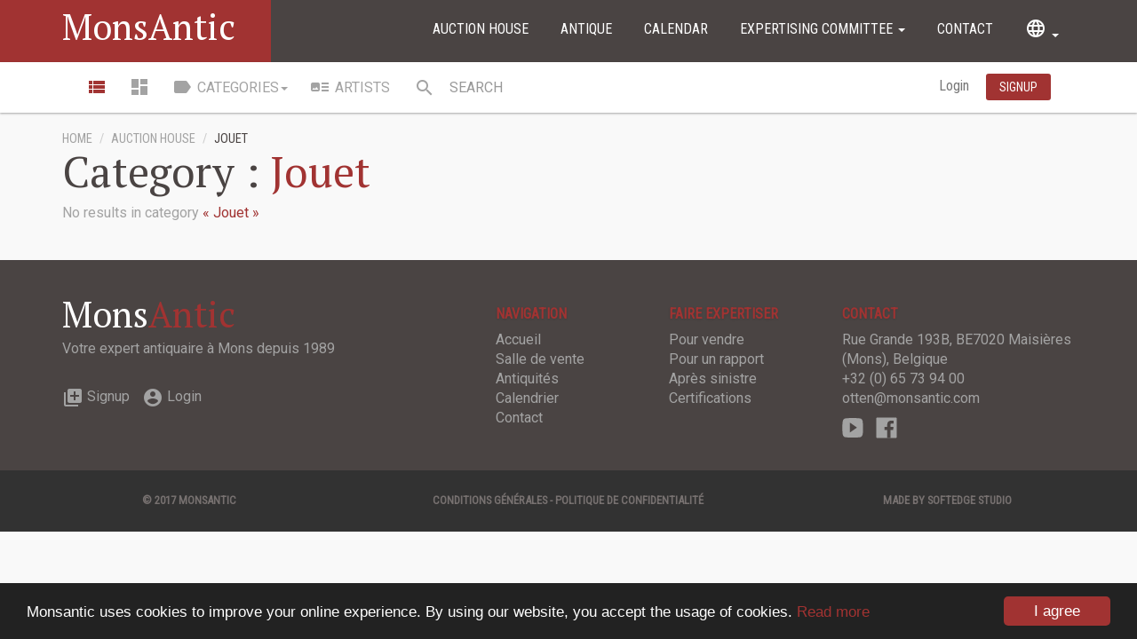

--- FILE ---
content_type: text/html; charset=UTF-8
request_url: https://www.monsantic.com/en/auctions/jouet
body_size: 5986
content:
<!DOCTYPE html>
<html lang="en" class="guest">
	<head>
	<meta charset="UTF-8">
	<meta name="viewport" content="width=device-width, initial-scale=1">
	<meta name="csrf-param" content="_ma_csrf">
<meta name="csrf-token" content="waHfVIsI6_YWcg7jw1Ca7Viv_0XW49sG7-QBH5I2aTLywOswwnmfuERDT6eaE9mPPtuaI4mw9l7eh09nv0UfSg==">
	<title>Auction House - Jouet</title>
	<meta name="msapplication-TileImage" content="/img/favicon/mstile-144x144.png">
<meta name="msapplication-TileColor" content="#2b5797">
<meta name="theme-color" content="#2b5797">
<link type="image/png" href="/img/favicon/favicon-16x16.png" rel="icon" sizes="16x16">
<link type="image/png" href="/img/favicon/favicon-32x32.png" rel="icon" sizes="32x32">
<link type="image/png" href="/img/favicon/favicon-96x96.png" rel="icon" sizes="96x96">
<link type="image/png" href="/img/favicon/favicon-194x194.png" rel="icon" sizes="194x194">
<link type="image/png" href="/img/favicon/android-chrome-192x192.png" rel="icon" sizes="192x192">
<link href="/img/favicon/manifest.json" rel="manifest">
<link type="image/png" href="/img/favicon/apple-touch-icon-57x57.png" rel="apple-touch-icon" sizes="57x57">
<link type="image/png" href="/img/favicon/apple-touch-icon-60x60.png" rel="apple-touch-icon" sizes="60x60">
<link type="image/png" href="/img/favicon/apple-touch-icon-72x72.png" rel="apple-touch-icon" sizes="72x72">
<link type="image/png" href="/img/favicon/apple-touch-icon-76x76.png" rel="apple-touch-icon" sizes="76x76">
<link type="image/png" href="/img/favicon/apple-touch-icon-114x114.png" rel="apple-touch-icon" sizes="114x114">
<link type="image/png" href="/img/favicon/apple-touch-icon-120x120.png" rel="apple-touch-icon" sizes="120x120">
<link type="image/png" href="/img/favicon/apple-touch-icon-144x144.png" rel="apple-touch-icon" sizes="144x144">
<link type="image/png" href="/img/favicon/apple-touch-icon-152x152.png" rel="apple-touch-icon" sizes="152x152">
<link type="image/png" href="/img/favicon/apple-touch-icon-180x180.png" rel="apple-touch-icon" sizes="180x180">
<link href="/assets/738ed8c3/css/bootstrap.min.css?v=1726133172" rel="stylesheet">
<link href="https://fonts.googleapis.com/css?family=PT+Serif" rel="stylesheet">
<link href="https://fonts.googleapis.com/css?family=Roboto" rel="stylesheet">
<link href="https://fonts.googleapis.com/css?family=Roboto+Condensed" rel="stylesheet">
<link href="https://fonts.googleapis.com/css?family=Roboto+Mono" rel="stylesheet">
<link href="https://fonts.googleapis.com/icon?family=Material+Icons" rel="stylesheet">
<link href="/css/styles.css?v=1725809144" rel="stylesheet">
<link href="/assets/a6479496/css/Flexbox.css?v=1726149578" rel="stylesheet">
<link href="/assets/a6479496/css/Footer.css?v=1726149578" rel="stylesheet">
<link href="/assets/a6479496/css/Navigation-Clean.css?v=1726149578" rel="stylesheet">
<link href="/assets/a6479496/css/Navigation-Filters.css?v=1726149578" rel="stylesheet">
<link href="/assets/a6479496/css/Overlay-block.css?v=1726149578" rel="stylesheet">
<link href="/assets/a6479496/css/Spacing.css?v=1726149578" rel="stylesheet">

	
			
<script>
    (function(i,s,o,g,r,a,m){i['GoogleAnalyticsObject']=r;i[r]=i[r]||function(){
        (i[r].q=i[r].q||[]).push(arguments)},i[r].l=1*new Date();a=s.createElement(o),
        m=s.getElementsByTagName(o)[0];a.async=1;a.src=g;m.parentNode.insertBefore(a,m)
    })(window,document,'script','//www.google-analytics.com/analytics.js','ga');

    ga('create', 'UA-101555302-1', "auto");
    ga('send', 'pageview');
    ga('set', 'anonymizeIp', true);
</script>
	
</head>	<body >
				<header>
			<nav id="navbar-top" class="navbar-default navbar-color navbar"><div class="container semi-fluid"><div class="navbar-header"><button type="button" class="navbar-toggle" data-toggle="collapse" data-target="#navbar-top-collapse"><span class="sr-only">Toggle navigation</span>
<span class="icon-bar"></span>
<span class="icon-bar"></span>
<span class="icon-bar"></span></button><a class="navbar-brand" href="/">MonsAntic</a></div><div id="navbar-top-collapse" class="collapse navbar-collapse">			<ul id="w0" class="navbar-nav navbar-right nav"><li><a href="/en/auctions">Auction House</a></li>
<li><a href="/en/antique">Antique</a></li>
<li><a href="/en/calendar">Calendar</a></li>
<li class="dropdown"><a class="dropdown-toggle" href="#" data-toggle="dropdown">Expertising committee <span class="caret"></span></a><ul id="w1" class="dropdown-comite dropdown-menu"><li><a href="/en/experts-committee/sales" tabindex="-1">En vue d&#039;une vente</a></li>
<li><a href="/en/experts-committee/reports" tabindex="-1">En vue d&#039;un rapport</a></li>
<li><a href="/en/experts-committee/insurances" tabindex="-1">Après sinistre, assurances</a></li>
<li><a href="/en/experts-committee/certifications" tabindex="-1">Pour un certificat</a></li></ul></li>
<li><a href="/en/contact">Contact</a></li>
<li class="dropdown"><a class="dropdown-toggle" href="/en/auctions/#" data-toggle="dropdown"><i class="material-icons">language</i> <span class="caret"></span></a><ul id="w2" class="dropdown-menu"><li><a href="/fr/salle-de-vente/jouet" tabindex="-1">FR</a></li>
<li><a href="/en/auctions/jouet" tabindex="-1">EN</a></li></ul></li></ul>			</div></div></nav>			<nav id="navbar-bottom" class="navbar navbar-default subnav">
    <div class="container">
        <div class="navbar-header">
            <button type="button" class="navbar-toggle collapsed" data-toggle="collapse" data-target="#navcol-2"><span class="sr-only">Toggle navigation</span>
                <span class="icon-bar"></span><span class="icon-bar"></span><span class="icon-bar"></span>
            </button>
        </div>
        <div id="navcol-2" class="collapse navbar-collapse">
                            <ul class="nav navbar-nav">
                                            <li role="presentation" class="active">
                            <a href="/en/auctions/jouet?display=medium"><i class="material-icons md-18">view_list</i></a>
                        </li>
                        <li role="presentation" class="">
                            <a href="/en/auctions/jouet?display=masonry"><i class="material-icons md-18">dashboard</i></a>
                        </li>
                                                                <li class="dropdown">
                            <a class="dropdown-toggle" data-toggle="dropdown" aria-expanded="false" href="#">
                                <i class="material-icons md-18">label</i>Categories<span class="caret"></span></a>
                            <ul class="dropdown-menu" role="menu">
                                <li class="">
                                    <a href="/en/auctions">All</a>
                                </li>
                                <li role="separator" class="divider"></li>
                                                                    <li class="">
                                        <a href="/en/auctions/africain">Africain</a>
                                    </li>
                                                                    <li class="">
                                        <a href="/en/auctions/argenterie">Argenterie</a>
                                    </li>
                                                                    <li class="">
                                        <a href="/en/auctions/armes">Armes</a>
                                    </li>
                                                                    <li class="">
                                        <a href="/en/auctions/bijoux">Bijoux</a>
                                    </li>
                                                                    <li class="">
                                        <a href="/en/auctions/objets">Objets</a>
                                    </li>
                                                                    <li class="">
                                        <a href="/en/auctions/bd">BD</a>
                                    </li>
                                                                    <li class="">
                                        <a href="/en/auctions/ceramique">Céramique</a>
                                    </li>
                                                                    <li class="">
                                        <a href="/en/auctions/doll">Doll</a>
                                    </li>
                                                                    <li class="">
                                        <a href="/en/auctions/estampe">Estampe</a>
                                    </li>
                                                                    <li class="">
                                        <a href="/en/auctions/horlogerie">Horlogerie</a>
                                    </li>
                                                                    <li class="active">
                                        <a href="/en/auctions/jouet">Jouet</a>
                                    </li>
                                                                    <li class="">
                                        <a href="/en/auctions/livre">Livre</a>
                                    </li>
                                                                    <li class="">
                                        <a href="/en/auctions/luminaire">Luminaire</a>
                                    </li>
                                                                    <li class="">
                                        <a href="/en/auctions/meubles">Meubles</a>
                                    </li>
                                                                    <li class="">
                                        <a href="/en/auctions/musique">Musique</a>
                                    </li>
                                                                    <li class="">
                                        <a href="/en/auctions/scientifique">Scientifique</a>
                                    </li>
                                                                    <li class="">
                                        <a href="/en/auctions/sculpture">Sculpture</a>
                                    </li>
                                                                    <li class="">
                                        <a href="/en/auctions/tableau">Tableau</a>
                                    </li>
                                                                    <li class="">
                                        <a href="/en/auctions/tapis">Tapis</a>
                                    </li>
                                                                    <li class="">
                                        <a href="/en/auctions/vin">Vin</a>
                                    </li>
                                                            </ul>
                        </li>
                                                                <li class="dropdown">
                            <a class="dropdown-toggle" href="/en/auctions/artists">
                                <i class="material-icons md-18">art_track</i>Artists                            </a>
                        </li>
                                    </ul>
                                        <form id="search-form" class="navbar-form navbar-left" target="_self" action="/en/auctions/search" autocomplete="off">
                    <div class="form-group">
                        <label class="control-label" for="search-field" title="Search">
                            <i class="material-icons md-18">search</i>
                        </label>
                        <input class="form-control search-field" type="search" name="q" id="search-field" placeholder="Search">
                        <button type="submit" class="btn btn-search" style="display: none;">OK</button>
                    </div>
                </form>
                                        <p class="navbar-text navbar-right actions">
                    <a class="navbar-link login" href="/en/login" data-toggle="modal" data-target="#login-modal">
                        Login                    </a>

                    <a class="btn btn-default action-button" role="button" href="/en/register">Signup</a>
                </p>
                    </div>
    </div>
</nav>		</header>
		<div class="container">
					</div>
		<main class="page-content">
							<nav class="container">
					<ul class="breadcrumb"><li><a href="/">Home</a></li>
<li><a href="/en/auctions">Auction House</a></li>
<li class="active">Jouet</li>
</ul>				</nav>
						<div class="page-auctions container">
	<header>	
		<div class="row">
			<div class="col-lg-7 col-md-12">
				<h1>Category&nbsp;: <span class="colorA">Jouet</span></h1>
				<p class="">No results in category <span class="colorA">&laquo; Jouet &raquo;</span></p>
			</div>
			<div class="col-lg-5 col-md-12">
				<div class="pull-right">
					
				</div>
			</div>
		</div>
	</header>

		<div class="mb-2 pull-right">
		
	</div>
</div>
		</main>
					
<!-- Modal -->
<div class="modal fade" id="login-modal" tabindex="-1" role="dialog" aria-labelledby="Login">
	<div class="modal-dialog modal-sm" role="document">

		<div class="card-login">
			<div class="content">
				<h2>Login</h2>
				
<form id="site-login-form" action="/en/login" method="post" novalidate="" autocomplete="on">
<input type="hidden" name="_ma_csrf" value="waHfVIsI6_YWcg7jw1Ca7Viv_0XW49sG7-QBH5I2aTLywOswwnmfuERDT6eaE9mPPtuaI4mw9l7eh09nv0UfSg=="><div class="form-group field-loginform-username required">
<label class="control-label" for="loginform-username">Email address</label>
<input type="email" id="loginform-username" class="form-control" name="LoginForm[username]" placeholder="Email address" aria-required="true">

<p class="help-block help-block-error"></p>
</div><div class="form-group field-loginform-password required">
<label class="control-label" for="loginform-password">Password</label>
<input type="password" id="loginform-password" class="form-control" name="LoginForm[password]" placeholder="Password" aria-required="true">

<p class="help-block help-block-error"></p>
</div><div class="form-group"><a href="/en/site/request-password-reset">I forgot my password</a></div>
<div class="form-group">
	<button class="btn btn-default btn-block btn-graydark" type="submit">Login</button>
</div>
</form>			</div>
			<div class="register">
				<div class="center">
					<p>Enregistrez-vous et posez vos offres en&nbsp;1&nbsp;clic, consultez l'historique de vos enchères et suivez vos lots favoris&nbsp;!</p>
					<a href="/en/register" class="btn btn-default btn-red btn-block" type="button">Signup</a>
				</div>
			</div>
		</div>

	</div>
</div>				<div class="modal fade" id="modal-form" tabindex="-1" role="dialog" 
     aria-labelledby="modal-label" aria-hidden="true">
    <div class="modal-dialog modal-sm" role="document">
        <div class="card-login">
            <div>
				<div class="modal-spinner"></div>
            </div>
        </div>
    </div>
</div>		<footer>
	<div class="container">
		<div class="row">
			<div class="col-lg-5">
				<div>
					<span class="logo">Mons<span class="colorA">Antic</span></span>
					<p>Votre expert antiquaire à Mons depuis 1989</p>
					<ul class="list-inline mt-2">
													<li>
								<a href="/en/register"><i class="material-icons">queue</i> Signup</a>
							</li>
							<li>
								<a href="/en/login" data-toggle="modal" data-target="#login-modal">
									<i class="material-icons">account_circle</i> Login								</a>
							</li>
											</ul>
				</div>
			</div>
			<div class="col-lg-2 col-sm-4 col-xs-6">
				<h3>Navigation</h3>
				<ul>
					<li><a href="/">Accueil</a> </li>
					<li><a href="/en/auctions">Salle de vente</a></li>
					<li><a href="/en/antique">Antiquités</a></li>
					<li><a href="/en/calendar">Calendrier</a></li>
					<li><a href="/en/contact">Contact</a></li>
				</ul>
			</div>
			<div class="col-lg-2 col-sm-4 col-xs-6">
				<h3>Faire expertiser</h3>
				<ul>
					<li><a href="/en/experts-committee/sales">Pour vendre</a></li>
					<li><a href="/en/experts-committee/reports">Pour un rapport</a></li>
					<li><a href="/en/experts-committee/insurances">Après sinistre</a></li>
					<li><a href="/en/experts-committee/certifications">Certifications</a> </li>
				</ul>
			</div>
			<div class="col-lg-3 col-sm-4 col-xs-12">
				<h3>Contact</h3>
				<ul>
					<li>Rue Grande 193B, BE7020 Maisières (Mons), Belgique</li>
					<li>+32&nbsp;(0)&nbsp;65&nbsp;73&nbsp;94&nbsp;00</li>
					<li>
						<a href="mailto:otten@monsantic.com">otten@monsantic.com</a>
					</li>
				</ul>
				<ul class="list-inline">
					<li>
						<a href="https://www.youtube.com/channel/UCh_olISkG2P1DC1vL6_QGSQ" target="_blank">
							<svg xmlns="http://www.w3.org/2000/svg" class="svg" viewBox="-164 288 266.9 266.9" height="24px" width="24px">
							<path class="A" d="M83.2 316.2c-5.2-6.4-11.8-10.5-19.1-11.6 -15.7-2.4-31.6-3.6-47.5-4.1 -15.8-0.6-31.7-0.6-47.6-0.6 -15.8 0-31.7 0-47.6 0.6 -15.9 0.6-31.8 1.8-47.5 4.1 -7.2 1.1-13.8 5.3-19.1 11.6 -5.2 6.3-9 14.8-10.7 24.6 -2.2 13.1-3.4 26.8-4 40.5 -0.6 13.8-0.6 27.4-0.6 40.7 0 13.2 0 26.8 0.6 40.6 0.6 13.7 1.7 27.4 3.9 40.5 1.7 9.8 5.5 18.3 10.7 24.6 5.2 6.4 11.8 10.5 19 11.6 15.7 2.4 31.6 3.6 47.5 4.1 15.8 0.6 31.7 0.6 47.6 0.6 15.9 0 31.7 0 47.6-0.6 15.9-0.6 31.8-1.8 47.5-4.1 7.2-1.1 13.8-5.2 19-11.6 5.2-6.3 9-14.8 10.7-24.6 2.2-13.1 3.4-26.8 3.9-40.5 0.6-13.6 0.6-27.3 0.6-40.6h0v-0.7h0c0-26.5 0-54.6-4.4-80.5C92.2 331.1 88.4 322.6 83.2 316.2L83.2 316.2z"/>
							<path class="B" d="M18.1 415.5c-14.7-10.3-29.4-20.6-44-30.8 -12.2-8.5-24.3-17-36.5-25.6l-4-2.8v6.1 112.4 6.1l4-2.8c13.4-9.4 26.8-18.7 40.2-28l40.2-28 4.7-3.3L18.1 415.5 18.1 415.5z"/>
							</svg>
						</a>
					</li>
					<li>
						<a href="https://www.facebook.com/MonsAntic-123902854317608/?fref=ts" target="_blank">
							<svg xmlns="http://www.w3.org/2000/svg" class="svg" viewBox="0 0 266.9 266.9" height="24px" width="24px">
							<path class="A" d="M248.1 262.3c7.9 0 14.2-6.4 14.2-14.2V18.8c0-7.9-6.4-14.2-14.2-14.2H18.8c-7.9 0-14.2 6.4-14.2 14.2v229.3c0 7.9 6.4 14.2 14.2 14.2H248.1z" fill="#3C5A99"/>
							<path class="B" d="M182.4 262.3v-99.8h33.5l5-38.9h-38.5V98.8c0-11.3 3.1-18.9 19.3-18.9l20.6 0V45c-3.6-0.5-15.8-1.5-30-1.5 -29.7 0-50 18.1-50 51.4v28.7h-33.6v38.9h33.6v99.8H182.4z" fill="#4A4443"/></svg>
						</a>
					</li>
				</ul>
			</div>
		</div>
	</div>
	<div class="container-fluid copyright-area">
		<div class="row">
			<div class="col-md-4 col-sm-12"><span>&COPY;&nbsp;2017 Monsantic</span></div>
			<div class="col-md-4">
				<span>
					<a href="/en/terms-and-conditions">Conditions générales</a> - <a href="/en/privacy-policy">Politique de confidentialité</a>
				</span>
			</div>
			<div class="col-md-4"><span>Made by <a href="https://softedge.be">SOFTEDGE Studio</a></span></div>
		</div>
	</div>
</footer>
				

		<script src="/assets/48a385b9/jquery.min.js?v=1726133172"></script>
<script src="/assets/73343c01/yii.js?v=1726133172"></script>
<script src="/assets/a6479496/js/modals.js?v=1726149578"></script>
<script src="/assets/a6479496/js/search.js?v=1726149578"></script>
<script src="/assets/738ed8c3/js/bootstrap.min.js?v=1726133172"></script>
<script src="/assets/73343c01/yii.validation.js?v=1726133172"></script>
<script src="/assets/73343c01/yii.activeForm.js?v=1726133172"></script>
<script src="/assets/c759248e/js/cookieconsent.js?v=1726149578"></script>
<script>jQuery(function ($) {
jQuery('#site-login-form').yiiActiveForm([{"id":"loginform-username","name":"username","container":".field-loginform-username","input":"#loginform-username","error":".help-block.help-block-error","validateOnBlur":false,"validate":function (attribute, value, messages, deferred, $form) {yii.validation.required(value, messages, {"message":"Email address cannot be blank."});yii.validation.email(value, messages, {"pattern":/^[a-zA-Z0-9!#$%&'*+\/=?^_`{|}~-]+(?:\.[a-zA-Z0-9!#$%&'*+\/=?^_`{|}~-]+)*@(?:[a-zA-Z0-9](?:[a-zA-Z0-9-]*[a-zA-Z0-9])?\.)+[a-zA-Z0-9](?:[a-zA-Z0-9-]*[a-zA-Z0-9])?$/,"fullPattern":/^[^@]*<[a-zA-Z0-9!#$%&'*+\/=?^_`{|}~-]+(?:\.[a-zA-Z0-9!#$%&'*+\/=?^_`{|}~-]+)*@(?:[a-zA-Z0-9](?:[a-zA-Z0-9-]*[a-zA-Z0-9])?\.)+[a-zA-Z0-9](?:[a-zA-Z0-9-]*[a-zA-Z0-9])?>$/,"allowName":false,"message":"Email address is not a valid email address.","enableIDN":false,"skipOnEmpty":1});}},{"id":"loginform-password","name":"password","container":".field-loginform-password","input":"#loginform-password","error":".help-block.help-block-error","enableAjaxValidation":true,"validateOnChange":false,"validateOnBlur":false,"validate":function (attribute, value, messages, deferred, $form) {yii.validation.required(value, messages, {"message":"Password cannot be blank."});yii.validation.string(value, messages, {"message":"Password must be a string.","min":6,"tooShort":"Password should contain at least 6 characters.","skipOnEmpty":1});}}], []);
window.cookieconsent_options = {"message":"Monsantic uses cookies to improve your online experience. By using our website, you accept the usage of cookies.","dismiss":"I agree","learnMore":"Read more","link":"\/en\/privacy-policy","theme":false,"container":null,"path":"\/","domain":null,"expiryDays":365};
});</script>	</body>
</html>


--- FILE ---
content_type: text/css
request_url: https://www.monsantic.com/css/styles.css?v=1725809144
body_size: 3465
content:
.html {
	font-size:100%;
}

body {
	font-family:'Roboto';
	font-size:16px;
	color:#a3a3a3;
	background-color:#f9f9f9;
}

a {
	color:#a13332;
}

a:hover, a:focus {
    color: #ff6659;
    text-decoration: none;
}

h1 {
	font-family:'PT Serif';
	font-size:3em;
	color:#4a4443;
	margin-top:0;
}

h2 {
	font-family:'PT Serif';
	font-size:2em;
	color:#a13332;
	margin-top:0;
}

h3 {
	font-family:'Roboto Condensed';
	font-size:1em;
	color:#4a4443;
	text-transform:uppercase;
	font-weight:700;
}
.post ol ol li{
	list-style-type: lower-alpha;
}
.post ol ol ol li{
	list-style-type: lower-roman;
}
.page-title {
	padding-top: 10px;
}

.colorA {
	color:#a13332;
}

.center {
	text-align:center;
	margin:0 auto;
}
.mention {
	padding: 20px;
    font-size: 12px;
    border-left: 1px solid;
}
.search-term{
    background-color: yellow;
}
.breadcrumb {
	font-family:'Roboto Condensed';
	font-size:0.9em;
	text-transform:uppercase;
	background-color:transparent;
	color:#000;
	font-weight:500;
	margin:0;
	padding:0;
}

.breadcrumb a {
	color:#a3a3a3;
}

.breadcrumb a:hover {
	color:#a13332;
	text-decoration:none;
}

.card {
	background-color:#fff;
	box-shadow:0 1px 3px rgba(0,0,0,0.12), 0 1px 2px rgba(0,0,0,0.24);
	transition:all 0.3s cubic-bezier(.25,.8,.25,1);
	padding:8px;
	margin-bottom:30px;
}

.card:hover {
	background-color:#fff;
	box-shadow:0 14px 28px rgba(0,0,0,0.25), 0 10px 10px rgba(0,0,0,0.22);
	transition:all 0.3s cubic-bezier(.25,.8,.25,1);
	padding:8px;
	margin-bottom:30px;
}

.card-nobg {
	padding:8px;
	margin-bottom:30px;
}

.card-login {
	background-color:#fff;
	box-shadow:0 19px 38px rgba(0,0,0,0.30), 0 15px 12px rgba(0,0,0,0.22);
}

.card-login .content {
	padding:20px;
}

.card-login .content h2 {
	text-align:center;
	margin-bottom:1em;
}
#form-profile label{
	color: #4a4443;
}
.form-group input, .form-group select {
	background:none;
	border:0;
	border-bottom:1px solid #a3a3a3;
	border-radius:0;
	color:#a3a3a3;
	box-shadow:none;
	color:inherit;
	transition:border-bottom-color 0.3s;
}

.form-group input:focus, .form-group select:focus {
	border-color:#a13332;
	outline:0;
	-webkit-box-shadow:none;
	box-shadow:none;
}

.form-group textarea {
	background-color:transparent;
	border:none;
	border-bottom:1px solid #9e9e9e;
	border-radius:0;
	outline:none;
	height:10rem;
	width:100%;
	box-shadow:none;
	transition:all 0.3s;
	overflow-y:hidden;
}

.card-login .register {
	position:relative;
	color:#f9f9f9;
	padding:10%;
	overflow:hidden;
	background-image:url('/img/enchere-main-levee.jpg');
	background-size:cover;
}

.card-login .register .small {
	position:relative;
	color:#f9f9f9;
	padding:10%;
	overflow:hidden;
	background-image:url('/img/enchere-main-levee.jpg');
	background-size:cover;
}

.card-login .register::before {
	content:"";
	background-color:#4a4443;
	position:absolute;
	top:0;
	left:0;
	width:100%;
	height:100%;
	opacity:0.7;
}

.register div {
	position:relative;
	z-index:1;
}

.card-login .image-background {
	position:absolute;
	left:0;
	bottom:0;
	opacity:0.4;
	width:100%;
	height:170px;
	background-image:url('/img/0463.jpg');
	background-size:cover;
	z-index:1;
}

.card-image {
	width:100%;
}

.card-image-fixed {
	width:auto;
	height:auto;
	max-height:260px;
	overflow:hidden;
}

.card-title {
	font-family:'Roboto Condensed';
	font-size:1.2em;
	line-height:1.1em;
	color:#4a4443;
	display:block;
	margin-bottom:5px;
	margin-top:10px;
}

.card-artist {
	font-family:'Roboto Condensed';
	font-size:1em;
	line-height:1em;
	color:#A3A3A3;
}

.card-number {
	font-family:'Roboto Mono';
	font-size:1em;
	line-height:1em;
	color:#000000;
	flex-grow:1;
}

.card-price {
	font-family:'Roboto Condensed';
	font-size:1.4em;
	line-height:1em;
	color:#a13332;
	text-align:right;
}

.btn-group {
	margin-top:5px;
}

.btn i {
	font-size:20px;
	vertical-align:text-bottom;
	margin-right:5px;
}

.btn-red {
	background:#a13332;
	text-transform:uppercase;
	border-radius:3px;
	color:#fff !important;
	box-shadow:none;
	border:none;
	text-shadow:none;
	transition:background-color 0.25s;
}

.btn-graydark {
	background:#4a4443;
	text-transform:uppercase;
	border-radius:3px;
	color:#fff !important;
	box-shadow:none;
	border:none;
	text-shadow:none;
	transition:background-color 0.25s;
}

.btn-gray {
	background:#a3a3a3;
	text-transform:uppercase;
	border-radius:3px;
	color:#fff !important;
	box-shadow:none;
	border:none;
	text-shadow:none;
	transition:background-color 0.25s;
}

.fav-icon {
	color:#fff !important;
	transition:background-color 0.25s;
	padding:6px 2px 4px 6px;
}

.fav-icon .material-icons {
	font-size:18px;
}

.favourite .material-icons {
	color:#a13332;
}

.favourite .material-icons:hover {
	color:#ffffff;
}

.fav-text {
	font-size:0.8em;
	text-transform:uppercase;
	border-radius:3px;
	color:#fff !important;
	border:none;
	transition:background-color 0.25s;
	border-left:1px solid rgba(255,255,255,.1);
}

.btn-red:active {
	background:#9a0007;
	text-transform:uppercase;
	border-radius:3px;
	color:#fff !important;
	box-shadow:none;
	text-shadow:none;
	transition:background-color 0.25s;
}

.btn-graydark:active {
	background:#221d1c;
	text-transform:uppercase;
	border-radius:3px;
	color:#fff !important;
	box-shadow:none;
	border:none;
	text-shadow:none;
	transition:background-color 0.25s;
}

.btn-red:hover, .btn-red:focus {
	background:#ff6659;
}

.btn-graydark:hover, .btn-graydark:focus {
	background:#766f6e;
}

.btn-gray:hover {
	background:#a13332;
}

.btn-gray:focus {
	background:#a3a3a3;
}

.btn-gray.active {
	background:#ff6659;
}

div.row.card-intro {
	height:100%;
}

.card-content .row {
	padding-bottom:0px;
	padding-top:10px;
	height:70px;
}

.card-content p {
	text-align:justify;
}

.breadcrumb > .active {
	color:#4a4443;
}

.dropdown-menu > li > a:focus, .dropdown-menu > li > a:hover {
	color:#262626;
	text-decoration:none;
	background-color:#ff6659;
}

@media (min-width:768px) {
	.navbar {
		border-radius:0px;
	}
}

.navbar-default {
	border-color:transparent;
	/*transition:all 0.3s cubic-bezier(.25,.8,.25,1);*/
}

.form-control-feedback {
	position:absolute;
	top:0;
	right:0;
	z-index:2;
	display:block;
	width:34px;
	height:34px;
	line-height:34px;
	text-align:center;
}

.form-offre {
	width:50%;
	padding-right:25px;
	padding-bottom:0;
	margin-bottom:0;
}
.form-offre .input-group-addon{
	border:0;
	background-color: transparent;
	font-size: 1.5em;
    font-weight: 600;
}
.form-group label{
	font-weight: normal;
	color: #a13332;
	font-size: 0.8em;
}
.site-signup h4{
	color:#4a4443;
}
/* Lot details -------------------------------------------- */
.product {
	padding:15px;
}

.product h1 {
	color:#a3a3a3;
	line-height:0.9em;
	padding-bottom:1em;
	text-align:left;
}

.product .number {
	color:#4a4443;
	margin:0;
	padding-bottom:10px;
	display:block;
}

.product .artist {
	color:#a3a3a3;
}

.product .price {
	font-weight:800;
	font-size:2em;
	color:#a13332;
	text-align:center;
}

.product .btn-red {
	text-align:center;
	width:58%;
}

.product .btn-graydark {
	text-align:center;
	width:38%;
	margin-right:5px;
}
.zoom-image .zoomImg{
	cursor: zoom-in;
}
.zoom-image .zoomImg.zoomed-in{
	cursor: zoom-out;	
}
.image-selector {
	text-align:center;
}

.image-selector .material-icons {
	font-size:1em;
	color:#a3a3a3;
	padding-top:5%;
	padding-right:5%;
}

.image-selector .selected {
	color:#4a4443;
}

ul.nav.nav-tabs {
	font-family:'Roboto Condensed';
	text-transform:uppercase;
}

.tab-content {
	background-color:#fff;
	padding:1em; 
}

.nav-tabs > li.active > a, .nav-tabs > li.active > a:focus, .nav-tabs > li.active > a:hover {
	color:#4a4443;
	cursor:default;
	background-color:#fff;
	border:1px;
	border-bottom:2px solid #a13332;
}

.nav > li > a {
	color:#A3A3A3;
}

.nav > li > a:focus, .nav > li > a:hover {
	text-decoration:none;
	background-color:#eee;
}

.nav-tabs > li > a:hover {
	border-color:#eee #eee #ddd;
}

.nav > li > a:focus, .nav > li > a:hover {
	text-decoration:none;
	background-color:#eee;
}

.cgv li {
	padding-bottom:15px;
	text-align:justify;
}

.cgv ul {
	padding-top:15px;
}

.page {
	padding:30px;
	background-color:#fff;
	box-shadow:0 1px 3px rgba(0,0,0,0.12), 0 1px 2px rgba(0,0,0,0.24);
	transition:all 0.3s cubic-bezier(.25,.8,.25,1);
	border:1px solid #eee;
}

.table thead {
	color:#333;
}

.bid {
	border-radius:3px;
}

.card-bid-form {
	font-size:1.2em;
	padding-bottom:10px;
	padding-top:15px;
	background-color:#a13332;
	padding-left:15px;
	height:70px;
}

.card-bid-form .currency {
	font-size:1.5em;
	color:#fff;
	padding:0 15px;
	border:0px;
}

.card-bid-form input {
	background-color:#a13332;
	font-size:1.5em;
	width:100%;
	font-family:'Roboto Condensed';
	color:#f9f9f9;
	border:0;
	border-bottom:1px solid #ff6659;
	transition:all 0.3s cubic-bezier(.25,.8,.25,1);
}

.card-bid-form input:focus {
	outline:0;
	border-bottom:1px solid #fff;
}

.btn-annuler {
	color:#ff6659;
	border:0;
	border-right:1px solid #ff6659;
	border-top-right-radius:0px;
	border-bottom-right-radius:0px;
	background-color:#a13332!important;
	height:70px;
	width:35px;
	transition:all 0.3s cubic-bezier(.25,.8,.25,1);
}

.btn-annuler:hover, .btn-annuler:focus {
	color:#fff;
	background-color:#ff6659!important;
	border-right:1px solid #ff6659!important;
}

.btn-annuler i {
	margin-left:-6px;
	margin-top:4px;
}

.btn-valider {
	background-color:#5acb6f!important;
	height:70px;
	width:45px;
	border:0;
	color:#d8f4dd;
	border-top-left-radius:0px;
	border-bottom-left-radius:0px;
	transition:all 0.3s cubic-bezier(.25,.8,.25,1);
}

.btn-valider:hover {
	color:#fff;
	background-color:#4cd966!important;
}

.btn-valider i {
	margin-left:-1px;
	margin-top:4px;
}

.help-block {
	font-size:0.8em;
}

.form-control:focus {
	border-bottom:1px solid #a13332;
	outline:0;
	-webkit-box-shadow:none;
	box-shadow:none;
}

.coordinates p {
	margin-bottom:5px;
	display:block;
}

.coordinates i {
	font-size:20px;
	float:left;
	padding-right:10px;
}

#home-account {
	background:url("/img/home-brocante.jpg");
	background-size:cover;
	position:relative;
	height:260px;
	display:flex;
	flex-direction:column;
	align-items:center;
	justify-content:center;
	padding:50px;
}

#home-map {
	height:350px;
	background:url("/img/map.png");
	background-position:center;
	margin:0;
	padding:0;
}

#home-map a {
	height:100%;
	width:100%;
	position:absolute;
}

#mapcontact {
    background: url(/img/map.png);
    height: 650px;
    background-position: center;
}

.map-marker {
	height:50px;
	width:auto;
	margin:0;
	margin-bottom:40px;
	color:#a13332;
	font-size:50px;       
}

@media (max-width:1199px) {
	#home-map, #home-account {
		height:250px;
	}
}

#home-account::before {
	content:"";
	background-color:#a13332;
	position:absolute;
	top:0;
	left:0;
	width:100%;
	height:100%;
	transition:all 0.3s cubic-bezier(.25,.8,.25,1);
	opacity:0.9;
}

#home-account:hover:before {
	opacity:1;
}

#home-account > div {
	position:relative;
}

#home-account h2 {
	text-align:center;
	font-size:2.2em;
	color:#fff;
}

#home-card-carousel {
	background:url("/img/mur-de-vente.jpg");
	background-color: #fff;
	background-position:bottom;
	padding:2%;
	background-repeat: repeat-x
}

#home-card-carousel h2 {
	font-size:2em;
	color:#4a4443;
}
/* Pagination */
.pagination {
	margin:auto;
	padding-top:15px;
}
.pagination > li.disabled{
	display: none;
}
.pagination > li > a {
	color:#a3a3a3;
	border:1px solid #f9f9f9;
	background-color:#fff;
	padding: 6px 10px!important;
}

.pagination > li > a:hover {
	color:#a13332;
	border:1px solid #f9f9f9;
	background-color:#fff;
}

.pagination > .active > a {
	border-color:#f9f9f9;
	background-color:#a13332;
}

.pagination > .active > a:hover {
	border-color:#f9f9f9;
	background-color:#ff6659;
}

.pagination > .active > a:focus {
	border-color:#f9f9f9;
	background-color:#a13332;
}

.pagination > .disabled > a,
.pagination > .disabled > a:focus,
.pagination > .disabled > a:hover,
.pagination > .disabled > span,
.pagination > .disabled > span:focus,
.pagination > .disabled > span:hover {
	border:0;
}

.btn-default:focus {
	outline:0;
}

.btn.active.focus, .btn.active:focus, .btn.focus, .btn:active.focus, .btn:active:focus, .btn:focus {
	outline:none;
}

.register.regsmall {
	padding:3% 10%;
}

.note-basdepage {
	margin-top:2em;
	font-size:0.8em;
	color:#c3c3c3;
}
.login-non-merci {
    margin-top: 20px;
    padding-top: 20px;
    border-color: #a13332;
    border-top: 1px dashed #ffffff;
    font-weight: 800;
}

.abecedaire {
	font-size:1.2em;
	color:#a3a3a3;
	text-align:left;
}

.abecedaire span {
	display:block;
	text-align:right;
}

.alphabet {
	font-size:2em;
	font-family:'PT Serif';
	color:#a13332;
	text-align:left!important;
	padding-right:10px;
	padding-top:10px;
	border-bottom:1px solid #a3a3a3;
}

.alphabet-list {
	font-family:'PT Serif';
	margin-top:20px;
}
.artist-sidebar.affix{
	top:10px;
}
.artist-sidebar.affix-bottom{
	position: absolute;
}
.artist-sidebar ul{
	list-style-type: none;
}
.artist-sidebar .nav > li > a{
	display: inline-block;
}
.artist-sidebar .active a{
	background-color: #eee;
}


.has-success .form-control {
    border-color: #5ECC72;
    -webkit-box-shadow: none; 
    box-shadow: none; 
}

.has-success .form-control:focus {
    border-color: #5ECC72;
    -webkit-box-shadow: none;
    box-shadow: none;
}

@media (min-width: 768px){
	.modal-sm {
		width: 400px;
	}
}

#btn-guest_offer_submit button:first-child{
	border-radius: 3px;
	z-index: 2;
}
.success .btn{
	background-color: #4cd966;
	transition: all 300ms ease;
}
.btn-done{
	padding: 10px 8px;
	height: 44px;
	left:-40px;
	z-index: 1;
}
.success .btn-done{
	background-color: #4cd966;
	left:-3px;
}

.has-error .form-control:focus, .has-error .form-control {
    /* -webkit-box-shadow: none; */
    box-shadow: none; 
}

#modal-form .modal-dialog{
	transition: transform .3s ease-out,
		width 0.5s ease,
		height 0.5s ease;
}
.modal-spinner-container{
	padding: 30px 0;
}
.modal-spinner{
	margin: 0 auto;
	height: 40px;
	width: 40px;
	animation: spinner-rotate 0.75s infinite linear;
	border: 4px solid #a13332;
	border-right-color: transparent;
	border-radius: 50%;
}
@keyframes spinner-rotate {
	0%    { transform: rotate(0deg); }
	100%  { transform: rotate(360deg); }
}

.heigth-fixed {
    max-height: 750px;
}

.enchere-client td:nth-child(3) {
    color: #323232;
}
.enchere-client td:nth-child(6) {
    color: #323232;
    font-weight: 800;
}
.enchere-client tr:nth-child(odd) {
    background-color: #ffffff;
}
.enchere-client th {
    color: #a13332;
    font-weight: 500;
    background-color: #f9f9f9!important;
}

/* Cookie consent ------------------------------------------------------- */
.cc_banner-wrapper {
    z-index: 9001;
    position: relative
}

.cc_container .cc_btn {
    cursor: pointer;
    text-align: center;
    font-size: 0.6em;
    transition: font-size 200ms;
    line-height: 1em
}

.cc_container .cc_message {
    font-size: 0.6em;
    transition: font-size 200ms;
    margin: 0;
    padding: 0;
    line-height: 1.5em
}

.cc_container .cc_logo {
    display: none;

}

@media screen and (min-width: 500px) {
    .cc_container .cc_btn {
        font-size: 0.8em
    }
    .cc_container .cc_message {
        font-size: 0.8em
    }
}

@media screen and (min-width: 768px) {
    .cc_container .cc_btn {
        font-size: 1em
    }
    .cc_container .cc_message {
        font-size: 1em;
        line-height: 1em
    }
}

@media screen and (min-width: 992px) {
    .cc_container .cc_message {
        font-size: 1em
    }
}

@media print {
    .cc_banner-wrapper,
    .cc_container {
        display: none
    }
}

.cc_container {
    position: fixed;
    left: 0;
    right: 0;
    bottom: 0;
    overflow: hidden;
    padding: 10px
}

.cc_container .cc_btn {
    padding: 8px 10px;
    background-color: #A13332;
    cursor: pointer;
    transition: font-size 200ms;
    text-align: center;
    font-size: 0.6em;
    display: block;
    width: 33%;
    margin-left: 10px;
    float: right;
    max-width: 120px
}

.cc_container .cc_message {
    transition: font-size 200ms;
    font-size: 0.6em;
    display: block
}

@media screen and (min-width: 500px) {
    .cc_container .cc_btn {
        font-size: 0.8em
    }
    .cc_container .cc_message {
        margin-top: 0.5em;
        font-size: 0.8em
    }
}

@media screen and (min-width: 768px) {
    .cc_container {
        padding: 15px 30px 15px
    }
    .cc_container .cc_btn {
        font-size: 1em;
        padding: 8px 15px
    }
    .cc_container .cc_message {
        font-size: 1em
    }
}

@media screen and (min-width: 992px) {
    .cc_container .cc_message {
        font-size: 1em
    }
}

.cc_container {
    background: #222;
    color: #fff;
    font-size: 17px;
    font-family: "Helvetica Neue Light", "HelveticaNeue-Light", "Helvetica Neue", Calibri, Helvetica, Arial;
    box-sizing: border-box
}

.cc_container::-moz-selection {
    background: #ff5e99;
    color: #fff;
    text-shadow: none
}

.cc_container .cc_btn,
.cc_container .cc_btn:visited {
    color: #FFFFFF;
    background-color: #A13332;
    transition: background 200ms ease-in-out, color 200ms ease-in-out, box-shadow 200ms ease-in-out;
    -webkit-transition: background 200ms ease-in-out, color 200ms ease-in-out, box-shadow 200ms ease-in-out;
    border-radius: 5px;
    -webkit-border-radius: 5px
}

.cc_container .cc_btn:hover,
.cc_container .cc_btn:active {
    background-color: #ccc;
    color: #000
}

.cc_container a,
.cc_container a:visited {
    text-decoration: none;
    color: #A13332;
    transition: 200ms color
}

.cc_container a:hover,
.cc_container a:active {
    color: #ff6659
}

@-webkit-keyframes slideUp {
    0% {
        -webkit-transform: translateY(66px);
        transform: translateY(66px)
    }
    100% {
        -webkit-transform: translateY(0);
        transform: translateY(0)
    }
}

@keyframes slideUp {
    0% {
        -webkit-transform: translateY(66px);
        -ms-transform: translateY(66px);
        transform: translateY(66px)
    }
    100% {
        -webkit-transform: translateY(0);
        -ms-transform: translateY(0);
        transform: translateY(0)
    }
}

.cc_container,
.cc_message,
.cc_btn {
    animation-duration: 0.8s;
    -webkit-animation-duration: 0.8s;
    -moz-animation-duration: 0.8s;
    -o-animation-duration: 0.8s;
    -webkit-animation-name: slideUp;
    animation-name: slideUp
}


--- FILE ---
content_type: text/css
request_url: https://www.monsantic.com/assets/a6479496/css/Flexbox.css?v=1726149578
body_size: -176
content:
.flex-col {
	display:flex;
	flex-direction:column;
}

@media (min-width: 768px) {
	.flex-row {
		display: flex;
		flex-wrap: wrap;
/*		flex-direction: row;*/
	}
}

.space-end {
	align-items:flex-end;
	justify-content:space-between;
}

.space-between {
	align-items:center;
	align-content:center;
	justify-content:space-between;
}

.space-center {
	align-items:center;
	align-content:center;
	justify-content:center;
}

flex-grow-1 {
	flex-grow:1;
}

flex-shrink-1 {
	flex-shrink:1;
}

.flex-center {
	display:flex;
	justify-content:center;
}


--- FILE ---
content_type: text/css
request_url: https://www.monsantic.com/assets/a6479496/css/Footer.css?v=1726149578
body_size: 58
content:
footer {
  background-color:#4a4443;
  color:#a3a3a3;
  padding-top:2em;
}

footer a,
footer .btn-link{
  color:#a3a3a3;
}
footer .btn-link{
	font-size:16px;
}

footer a:hover,
footer a:focus,
footer .btn-link:hover,
footer .btn-link:focus{
  color:#f9f9f9;
  text-decoration:none;
}

footer h3 {
  color:#A13332;
  text-shadow:0 1px 3px rgba(0,0,0,0.12);
}

.logo {
  font-family:'PT Serif';
  font-size:2.5em;
  color:#fff;
}

.copyright-area {
  font-size:0.8em;
  font-family:'Roboto Condensed';
  font-weight:800;
  color:#777170;
  background-color:#323232;
  text-align:center;
  text-transform:uppercase;
  padding-top:2em;
  padding-bottom:2em;
  margin-top:2em;
}

.copyright-area a {
  color:#777170;
}

.copyright-area a:hover {
  color:#a3a3a3;
  text-decoration:none;
}

footer div > ul {
  list-style:none;
  padding-left:0;
}

footer div > ul > li {
  display:block;
}

footer div > ul > li:hover {
  color:#fff;
}

footer div > ul > li i {
  vertical-align:middle;
}

footer div > ul > li i:hover {
  color:#fff;
  transition:all 0.3s cubic-bezier(.25,.8,.25,1);
}

.social {
  margin-top:2em;
}

footer svg {
  width:24px;
  height:auto;
  vertical-align:middle;
}

svg .A {
  fill:#a3a3a3;
  transition:all 0.3s cubic-bezier(.25,.8,.25,1);
}

svg .A:hover {
  fill:#fff;
}

svg .B {
  fill:#4A4443;
}



--- FILE ---
content_type: text/css
request_url: https://www.monsantic.com/assets/a6479496/css/Navigation-Clean.css?v=1726149578
body_size: 650
content:
.navbar-color {
	background:#4a4443;
	border:none;
	margin-bottom:0;
}

#home-navbar {
	background:rgba(255,255,255,0.33);
	border:none;
	margin-bottom:0;
	position:absolute;
	width:100%;
	box-shadow:none;
	z-index:2;
}

#home-navbar .nav li a {
	color:#4a4443;
}

@media (max-width: 767px){
	#home-navbar {
		background:#FFF;
		position: relative;
	}
}
@media (min-width: 768px) AND (max-width: 1199px) {
	.container.semi-fluid {
		width: auto; 
	}
}


.navbar-brand {
	font-family:'PT Serif';
	font-size:2.5em;
	position:relative;
	height:70px;
	padding-top:20px;
	padding-right:40px;
	background-color:#A13332;
}

.navbar-brand:hover {
	background-color:#A13332!important;
}

.navbar-brand::before {
	content:"";
	width:500%;
	height:100%;
	background-color:#A13332;
	position:absolute;
	top:0;
	left:-500%;
}

.navbar-brand:focus {
    background-color: #A13332!important;
}

.navbar-header a {
	color:#fff!important;
}
.navbar-toggle{
	margin-top: 17px;
	margin-bottom: 17px;
}
.navbar-toggle {
	border-color:#ddd;
}

.navbar-toggle:hover, .navbar-toggle:focus {
	background:none;
}

.navbar-toggle .icon-bar {
	background-color:#ffffff;
}

.navbar-collapse, .navbar-form {
	border-top:none;
}

.navbar-nav > .active > a, .navbar-nav > .open > a {
	background:none;
	box-shadow:none;
}

.navbar-default .navbar-nav > .active > a,
.navbar-default .navbar-nav > .active > a:focus,
.navbar-default .navbar-nav > .active > a:hover,
.navbar-default .navbar-nav > .open > a,
.navbar-default .navbar-nav > .open > a:hover,
.navbar-default .navbar-nav > .open > a:focus {
	color:#A13332!important;
	box-shadow:none;
	text-decoration:none;
	background:transparent;
}
.navbar-color .navbar-nav > .active > a,
.navbar-color .navbar-nav > .active > a:focus,
.navbar-color .navbar-nav > .active > a:hover,
.navbar-color .navbar-nav > .open > a,
.navbar-color .navbar-nav > .open > a:hover,
.navbar-color .navbar-nav > .open > a:focus {
	color:#c35958!important;
}

.navbar .navbar-nav > li > a {
	padding-left:18px;
	padding-right:18px;
	transition:all 0.3s cubic-bezier(.25,.8,.25,1);
}
@media(max-width:1199px){
	.navbar .navbar-nav > li > a {
		padding-left:16px;
		padding-right:16px;
	}
	.navbar > .container .navbar-brand, .navbar > .container-fluid .navbar-brand{
		margin-left: 15px;
	}
}
@media(max-width:1023px){
	.navbar .navbar-nav > li > a {
		padding-left:14px;
		padding-right:14px;
	}
}
.navbar-default .navbar-nav > li > a {
	color:#FFF;
}
@media(min-width:768px) and (max-width:1023px){
	.container > .navbar-header, .container-fluid > .navbar-header, .container > .navbar-collapse, .container-fluid > .navbar-collapse{
		width: 100%;
	}
	.navbar > .container .navbar-brand, .navbar > .container-fluid .navbar-brand{
		width: 100%;
	}
}
.navbar-default .navbar-nav > li > a:focus,
.navbar-default .navbar-nav > li > a:hover {
	color:#A13332 !important;
	background-color:transparent;
	text-decoration:none;
}
.navbar-color .navbar-nav > li > a:focus,
.navbar-color .navbar-nav > li > a:hover {
	color:#c35958 !important;
}

.navbar-nav > li > .dropdown-menu {
	margin-top:5px;
	box-shadow:0 4px 8px rgba(0,0,0,.1);
	background-color:#fff;
	border-radius:2px;
	border-top:2px solid #A13332;
}

.dropdown-menu {
	transition:all 0.3s cubic-bezier(.25,.8,.25,1);
}

.dropdown-menu > li > a:focus,
.dropdown-menu > li > a,
.dropdown-menu > li .btn-link,
.dropdown-menu > li .btn-link:focus {
	display: block;
	width: 100%;
	padding: 3px 20px;
	line-height:2;
	font-size:14px;
	color:#37434d;
	transition:all 0.3s cubic-bezier(.25,.8,.25,1);
}

.dropdown-menu > li > a:focus,
.dropdown-menu > li > a:hover,
.dropdown-menu > li .btn-link:focus,
.dropdown-menu > li .btn-link:hover{
	color:#fff!important;
	background-color:#A13332!important;
}
.dropdown-menu > li > a {
    clear: both;
    font-weight: normal;
    white-space: nowrap;
}

@media (max-width:767px) {
	#navbar-top .navbar-header {
		padding-top: 0; 
		padding-bottom: 0; 
	}

	.navbar-nav .open .dropdown-menu {
		box-shadow:none;
	}

	.navbar-nav .open .dropdown-menu > li > a {
		color:#37434d;
		padding-top:12px;
		padding-bottom:12px;
		line-height:1;
	}
}

#navbar-bottom .navbar-nav > li {
    float: left;
}
.navbar-right {
	text-transform:uppercase;
	font-family:'Roboto Condensed';
	padding-top:8px;
}

.navbar-right .material-icons {
	margin-top:-3px;
}

.dropdown-menu > .active > a, .dropdown-menu > .active > a:hover, .dropdown-menu > .active > a:focus {
	color:#fff;
	background-color:#A13332;
}



--- FILE ---
content_type: text/css
request_url: https://www.monsantic.com/assets/a6479496/css/Navigation-Filters.css?v=1726149578
body_size: 410
content:
.subnav {
	background-color:#fff;
	box-shadow:0 1px 3px rgba(0,0,0,0.12), 0 1px 2px rgba(0,0,0,0.24);
	z-index: 10;
}

.actions {
	margin:0;
	padding:12px;
}

.subnav .actions {
	font-size:1em;
	text-transform:none;
}

a.navbar-link.login {
	margin-right:15px;
}

.subnav .action-button:hover, .subnav .action-button:focus {
	background:#ff6659;
}

.subnav .action-button, .subnav .action-button:active {
	background:#A13332;
	text-transform:uppercase;
	border-radius:3px;
	color:#fff !important;
	box-shadow:none;
	border:none;
	text-shadow:none;
	padding:5px 15px;
	transition:background-color 0.25s;
}

@media (max-width:767px) {
	.subnav .navbar-right {
		margin:0;
	}
}

.subnav .navbar-form .search-field:focus {
	border-bottom:1px solid #a3a3a3;
}

@media (max-width:767px) {
	.subnav .navbar-form .search-field {
		display:inline-block;
		width:80%;
	}
}

.subnav .navbar-form .search-field {
	background:none;
	border:none;
	border-bottom:1px solid transparent;
	border-radius:0;
	color:#a3a3a3;
	box-shadow:none;
	color:inherit;
	transition:border-bottom-color 0.3s;
	text-transform:uppercase;
	font-size:16px;
	padding-bottom:9px;
}

.subnav .navbar-form .material-icons {
	vertical-align:middle;
}

.subnav .navbar-form label {
	color:#A3A3A3;
}
.subnav .navbar-form label:hover {
	color:#4a4443;
	cursor: pointer;
}

.subnav .dropdown {
	text-transform:uppercase;
}

.subnav .dropdown .dropdown-toggle .material-icons {
	padding-right:5px;
	vertical-align:middle;
}

i.material-icons.md-18 {
	margin-bottom:3px;
}

.subnav .navbar-form {
	margin-top:12px;
}
#search-form .btn-search{
	background-color: transparent;
	border: 1px solid #e4e4e4;
	display: inline-block;
}

.navbar-default .navbar-nav > li > a:focus,
.navbar-default .navbar-nav > li > a:hover {
	color:#4a4443;
	background-color:transparent;
}

.navbar-default .navbar-nav > li > a {
	/*color:#a3a3a3;*/
}

.subnav .navbar-nav > li > a {
	padding-bottom:10px;
	padding-left: 12px;
	padding-right: 12px;
}

.nav-user {
	float:right;
}

.nav-user a {
	text-transform:none;
}

.nav-user .dropdown a {
	padding-right:0px;
}

.nav-user .material-icons {
	margin-top:-3px;
	margin-left:10px;
}
.nav-user .btn-link{
	text-align: left;
}
.nav-user .btn-link:hover, .btn-link:focus {
    text-decoration: none;
}

.subnav .navbar-nav > li > a {
	color:#a3a3a3;
	line-height: 22px;
}

.subnav .navbar-nav > li > a:hover {
	color:#4a4443!important;
	text-decoration:none;
}

.filters > li > .dropdown-menu {
	margin-top:3px!important;
}

.filters > li > a {
	text-decoration:none!important;
}

.contactnav {
	margin-bottom:0;
}

.mega-cat > div > div {
	display:flex;
	flex-direction:column;
	align-items:center;
	text-align:center;
	padding:10px;
}

.mega-cat .category-title {
	font-size:0.9em;
	text-transform:uppercase;
	font-family:'Roboto Condensed';
	color:#4a4443;
	padding-top:5px;
}

.mega-cat p {
	font-size:0.7em;
}



--- FILE ---
content_type: text/css
request_url: https://www.monsantic.com/assets/a6479496/css/Overlay-block.css?v=1726149578
body_size: -120
content:
.overlay-block {
  overflow:hidden;
  position:relative;
  color:#a3a3a3;
  cursor:pointer;
  padding:5%; /* Ne pas mettre padding en % ...*/
  transition:all 0.3s ease-in-out;
}

.overlay-block a {
  color:#fff;
  text-decoration:none;
  transition:all 0.3s ease-in-out;
}

.overlay-block:hover {
  color:#fff;
}

.overlay-block h2 {
  font-size:2em;
  color:#fff;
  margin-bottom:1em;
}

.overlay-block > div {
  position:relative;
}

.overlay-block > div > button:hover {
  background-color:#4a4443;
}

.overlay-block:before {
  content:'';
  position:absolute;
  top:0;
  left:0;
  height:100%;
  width:100%;
  background-color:#2d2a29;
  opacity:0.8;
  transition:all 0.3s ease-in-out;
}

.overlay-block:hover:before {
  background-color:#4a4443;
  opacity:0.5;
}



--- FILE ---
content_type: text/css
request_url: https://www.monsantic.com/assets/a6479496/css/Spacing.css?v=1726149578
body_size: -273
content:
.mt-1, .mx-1 {
  margin-top:1em;
}

.mb-1, .mx-1 {
  margin-bottom:1em;
}

.mr-1, .my-1 {
  margin-right:1em;
}

.ml-1, .my-1 {
  margin-left:1em;
}

.mt-2, .mx-2 {
  margin-top:2em;
}

.mb-2, .mx-2 {
  margin-bottom:2em;
}

.pt-2, .px-2 {
  padding-top:2em;
}

.pb-2, .px-2 {
  padding-bottom:2em;
}

.separator-medium {
  margin:5%;
}



--- FILE ---
content_type: text/plain
request_url: https://www.google-analytics.com/j/collect?v=1&_v=j102&a=1474478078&t=pageview&_s=1&dl=https%3A%2F%2Fwww.monsantic.com%2Fen%2Fauctions%2Fjouet&ul=en-us%40posix&dt=Auction%20House%20-%20Jouet&sr=1280x720&vp=1280x720&_u=IEBAAEABAAAAACAAI~&jid=1915156474&gjid=81240642&cid=2029784632.1762090832&tid=UA-101555302-1&_gid=1349058273.1762090832&_r=1&_slc=1&z=812899981
body_size: -451
content:
2,cG-XS0WVGVFRZ

--- FILE ---
content_type: application/x-javascript
request_url: https://www.monsantic.com/assets/73343c01/yii.validation.js?v=1726133172
body_size: 2715
content:
/**
 * Yii validation module.
 *
 * This JavaScript module provides the validation methods for the built-in validators.
 *
 * @link https://www.yiiframework.com/
 * @copyright Copyright (c) 2008 Yii Software LLC
 * @license https://www.yiiframework.com/license/
 * @author Qiang Xue <qiang.xue@gmail.com>
 * @since 2.0
 */

yii.validation = (function ($) {
    var pub = {
        isEmpty: function (value) {
            return value === null || value === undefined || ($.isArray(value) && value.length === 0) || value === '';
        },

        addMessage: function (messages, message, value) {
            messages.push(message.replace(/\{value\}/g, value));
        },

        required: function (value, messages, options) {
            var valid = false;
            if (options.requiredValue === undefined) {
                var isString = typeof value == 'string' || value instanceof String;
                if (options.strict && value !== undefined || !options.strict && !pub.isEmpty(isString ? trimString(value) : value)) {
                    valid = true;
                }
            } else if (!options.strict && value == options.requiredValue || options.strict && value === options.requiredValue) {
                valid = true;
            }

            if (!valid) {
                pub.addMessage(messages, options.message, value);
            }
        },

        // "boolean" is a reserved keyword in older versions of ES so it's quoted for IE < 9 support
        'boolean': function (value, messages, options) {
            if (options.skipOnEmpty && pub.isEmpty(value)) {
                return;
            }
            var valid = !options.strict && (value == options.trueValue || value == options.falseValue)
                || options.strict && (value === options.trueValue || value === options.falseValue);

            if (!valid) {
                pub.addMessage(messages, options.message, value);
            }
        },

        string: function (value, messages, options) {
            if (options.skipOnEmpty && pub.isEmpty(value)) {
                return;
            }

            if (typeof value !== 'string') {
                pub.addMessage(messages, options.message, value);
                return;
            }

            if (options.is !== undefined && value.length != options.is) {
                pub.addMessage(messages, options.notEqual, value);
                return;
            }
            if (options.min !== undefined && value.length < options.min) {
                pub.addMessage(messages, options.tooShort, value);
            }
            if (options.max !== undefined && value.length > options.max) {
                pub.addMessage(messages, options.tooLong, value);
            }
        },

        file: function (attribute, messages, options) {
            var files = getUploadedFiles(attribute, messages, options);
            $.each(files, function (i, file) {
                validateFile(file, messages, options);
            });
        },

        image: function (attribute, messages, options, deferredList) {
            var files = getUploadedFiles(attribute, messages, options);
            $.each(files, function (i, file) {
                validateFile(file, messages, options);

                // Skip image validation if FileReader API is not available
                if (typeof FileReader === "undefined") {
                    return;
                }

                var deferred = $.Deferred();
                pub.validateImage(file, messages, options, deferred, new FileReader(), new Image());
                deferredList.push(deferred);
            });
        },

        validateImage: function (file, messages, options, deferred, fileReader, image) {
            image.onload = function () {
                validateImageSize(file, image, messages, options);
                deferred.resolve();
            };

            image.onerror = function () {
                messages.push(options.notImage.replace(/\{file\}/g, file.name));
                deferred.resolve();
            };

            fileReader.onload = function () {
                image.src = this.result;
            };

            // Resolve deferred if there was error while reading data
            fileReader.onerror = function () {
                deferred.resolve();
            };

            fileReader.readAsDataURL(file);
        },

        number: function (value, messages, options) {
            if (options.skipOnEmpty && pub.isEmpty(value)) {
                return;
            }

            if (typeof value === 'string' && !options.pattern.test(value)) {
                pub.addMessage(messages, options.message, value);
                return;
            }

            if (options.min !== undefined && value < options.min) {
                pub.addMessage(messages, options.tooSmall, value);
            }
            if (options.max !== undefined && value > options.max) {
                pub.addMessage(messages, options.tooBig, value);
            }
        },

        range: function (value, messages, options) {
            if (options.skipOnEmpty && pub.isEmpty(value)) {
                return;
            }

            if (!options.allowArray && $.isArray(value)) {
                pub.addMessage(messages, options.message, value);
                return;
            }

            var inArray = true;

            $.each($.isArray(value) ? value : [value], function (i, v) {
                if ($.inArray(v, options.range) == -1) {
                    inArray = false;
                    return false;
                } else {
                    return true;
                }
            });

            if (options.not === undefined) {
                options.not = false;
            }

            if (options.not === inArray) {
                pub.addMessage(messages, options.message, value);
            }
        },

        regularExpression: function (value, messages, options) {
            if (options.skipOnEmpty && pub.isEmpty(value)) {
                return;
            }

            if (!options.not && !options.pattern.test(value) || options.not && options.pattern.test(value)) {
                pub.addMessage(messages, options.message, value);
            }
        },

        email: function (value, messages, options) {
            if (options.skipOnEmpty && pub.isEmpty(value)) {
                return;
            }

            var valid = true,
                regexp = /^((?:"?([^"]*)"?\s)?)(?:\s+)?(?:(<?)((.+)@([^>]+))(>?))$/,
                matches = regexp.exec(value);

            if (matches === null) {
                valid = false;
            } else {
                var localPart = matches[5],
                    domain = matches[6];

                if (options.enableIDN) {
                    localPart = punycode.toASCII(localPart);
                    domain = punycode.toASCII(domain);

                    value = matches[1] + matches[3] + localPart + '@' + domain + matches[7];
                }

                if (localPart.length > 64) {
                    valid = false;
                } else if ((localPart + '@' + domain).length > 254) {
                    valid = false;
                } else {
                    valid = options.pattern.test(value) || (options.allowName && options.fullPattern.test(value));
                }
            }

            if (!valid) {
                pub.addMessage(messages, options.message, value);
            }
        },

        url: function (value, messages, options) {
            if (options.skipOnEmpty && pub.isEmpty(value)) {
                return;
            }

            if (options.defaultScheme && !/:\/\//.test(value)) {
                value = options.defaultScheme + '://' + value;
            }

            var valid = true;

            if (options.enableIDN) {
                var matches = /^([^:]+):\/\/([^\/]+)(.*)$/.exec(value);
                if (matches === null) {
                    valid = false;
                } else {
                    value = matches[1] + '://' + punycode.toASCII(matches[2]) + matches[3];
                }
            }

            if (!valid || !options.pattern.test(value)) {
                pub.addMessage(messages, options.message, value);
            }
        },

        trim: function ($form, attribute, options, value) {
            var $input = $form.find(attribute.input);
            if ($input.is(':checkbox, :radio')) {
                return value;
            }

            value = $input.val();
            if (
                (!options.skipOnEmpty || !pub.isEmpty(value))
                && (!options.skipOnArray || !Array.isArray(value))
            ) {
                if (Array.isArray(value)) {
                    for (var i = 0; i < value.length; i++) {
                        value[i] = trimString(value[i], options);
                    }
                } else {
                    value = trimString(value, options);
                }
                $input.val(value);
            }

            return value;
        },

        captcha: function (value, messages, options) {
            if (options.skipOnEmpty && pub.isEmpty(value)) {
                return;
            }

            // CAPTCHA may be updated via AJAX and the updated hash is stored in body data
            var hash = $('body').data(options.hashKey);
            hash = hash == null ? options.hash : hash[options.caseSensitive ? 0 : 1];
            var v = options.caseSensitive ? value : value.toLowerCase();
            for (var i = v.length - 1, h = 0; i >= 0; --i) {
                h += v.charCodeAt(i) << i;
            }
            if (h != hash) {
                pub.addMessage(messages, options.message, value);
            }
        },

        compare: function (value, messages, options, $form) {
            if (options.skipOnEmpty && pub.isEmpty(value)) {
                return;
            }

            var compareValue,
                valid = true;
            if (options.compareAttribute === undefined) {
                compareValue = options.compareValue;
            } else {
                var $target = $('#' + options.compareAttribute);
                if (!$target.length) {
                    $target = $form.find('[name="' + options.compareAttributeName + '"]');
                }
                compareValue = $target.val();
            }

            if (options.type === 'number') {
                value = value ? parseFloat(value) : 0;
                compareValue = compareValue ? parseFloat(compareValue) : 0;
            }
            switch (options.operator) {
                case '==':
                    valid = value == compareValue;
                    break;
                case '===':
                    valid = value === compareValue;
                    break;
                case '!=':
                    valid = value != compareValue;
                    break;
                case '!==':
                    valid = value !== compareValue;
                    break;
                case '>':
                    valid = value > compareValue;
                    break;
                case '>=':
                    valid = value >= compareValue;
                    break;
                case '<':
                    valid = value < compareValue;
                    break;
                case '<=':
                    valid = value <= compareValue;
                    break;
                default:
                    valid = false;
                    break;
            }

            if (!valid) {
                pub.addMessage(messages, options.message, value);
            }
        },

        ip: function (value, messages, options) {
            if (options.skipOnEmpty && pub.isEmpty(value)) {
                return;
            }

            var negation = null,
                cidr = null,
                matches = new RegExp(options.ipParsePattern).exec(value);
            if (matches) {
                negation = matches[1] || null;
                value = matches[2];
                cidr = matches[4] || null;
            }

            if (options.subnet === true && cidr === null) {
                pub.addMessage(messages, options.messages.noSubnet, value);
                return;
            }
            if (options.subnet === false && cidr !== null) {
                pub.addMessage(messages, options.messages.hasSubnet, value);
                return;
            }
            if (options.negation === false && negation !== null) {
                pub.addMessage(messages, options.messages.message, value);
                return;
            }

            var ipVersion = value.indexOf(':') === -1 ? 4 : 6;
            if (ipVersion == 6) {
                if (!(new RegExp(options.ipv6Pattern)).test(value)) {
                    pub.addMessage(messages, options.messages.message, value);
                }
                if (!options.ipv6) {
                    pub.addMessage(messages, options.messages.ipv6NotAllowed, value);
                }
            } else {
                if (!(new RegExp(options.ipv4Pattern)).test(value)) {
                    pub.addMessage(messages, options.messages.message, value);
                }
                if (!options.ipv4) {
                    pub.addMessage(messages, options.messages.ipv4NotAllowed, value);
                }
            }
        }
    };

    function getUploadedFiles(attribute, messages, options)
    {
        // Skip validation if File API is not available
        if (typeof File === "undefined") {
            return [];
        }

        var fileInput = $(attribute.input, attribute.$form).get(0);

        // Skip validation if file input does not exist
        // (in case file inputs are added dynamically and no file input has been added to the form)
        if (typeof fileInput === "undefined") {
            return [];
        }

        var files = fileInput.files;
        if (!files) {
            messages.push(options.message);
            return [];
        }

        if (files.length === 0) {
            if (!options.skipOnEmpty) {
                messages.push(options.uploadRequired);
            }

            return [];
        }

        if (options.maxFiles && options.maxFiles < files.length) {
            messages.push(options.tooMany);
            return [];
        }

        return files;
    }

    function validateFile(file, messages, options)
    {
        if (options.extensions && options.extensions.length > 0) {
            var found = false;
            var filename = file.name.toLowerCase();

            for (var index = 0; index < options.extensions.length; index++) {
                var ext = options.extensions[index].toLowerCase();
                if ((ext === '' && filename.indexOf('.') === -1) || (filename.substr(filename.length - options.extensions[index].length - 1) === ('.' + ext))) {
                    found = true;
                    break;
                }
            }

            if (!found) {
                messages.push(options.wrongExtension.replace(/\{file\}/g, file.name));
            }
        }

        if (options.mimeTypes && options.mimeTypes.length > 0) {
            if (!validateMimeType(options.mimeTypes, file.type)) {
                messages.push(options.wrongMimeType.replace(/\{file\}/g, file.name));
            }
        }

        if (options.maxSize && options.maxSize < file.size) {
            messages.push(options.tooBig.replace(/\{file\}/g, file.name));
        }

        if (options.minSize && options.minSize > file.size) {
            messages.push(options.tooSmall.replace(/\{file\}/g, file.name));
        }
    }

    function validateMimeType(mimeTypes, fileType)
    {
        for (var i = 0, len = mimeTypes.length; i < len; i++) {
            if (new RegExp(mimeTypes[i]).test(fileType)) {
                return true;
            }
        }

        return false;
    }

    function validateImageSize(file, image, messages, options)
    {
        if (options.minWidth && image.width < options.minWidth) {
            messages.push(options.underWidth.replace(/\{file\}/g, file.name));
        }

        if (options.maxWidth && image.width > options.maxWidth) {
            messages.push(options.overWidth.replace(/\{file\}/g, file.name));
        }

        if (options.minHeight && image.height < options.minHeight) {
            messages.push(options.underHeight.replace(/\{file\}/g, file.name));
        }

        if (options.maxHeight && image.height > options.maxHeight) {
            messages.push(options.overHeight.replace(/\{file\}/g, file.name));
        }
    }

    /**
     * PHP: `trim($path, ' /')`, JS: `yii.helpers.trim(path, {chars: ' /'})`
     */
    function trimString(value, options = {skipOnEmpty: true, chars: null})
    {
        if (options.skipOnEmpty !== false && pub.isEmpty(value)) {
            return value;
        }

        value = new String(value);
        if (options.chars || !String.prototype.trim) {
            var chars = !options.chars
                ? ' \\s\xA0'
                : options.chars.replace(/([\[\]\(\)\.\?\/\*\{\}\+\$\^\:])/g, '\$1');

            return value.replace(new RegExp('^[' + chars + ']+|[' + chars + ']+$', 'g'), '');
        }

        return value.trim();
    }

    return pub;
})(jQuery);


--- FILE ---
content_type: application/x-javascript
request_url: https://www.monsantic.com/assets/a6479496/js/search.js?v=1726149578
body_size: -115
content:
$(function () {
	$search = $('#search-form .search-field');
	$search_btn = $('#search-form .btn-search');
	$search.on('input', function (e) {
		if ($(this).val() !== '') {
			$search_btn.fadeIn();
		} else {
			$search_btn.fadeOut();
		}
	});
});

--- FILE ---
content_type: application/x-javascript
request_url: https://www.monsantic.com/assets/a6479496/js/modals.js?v=1726149578
body_size: 326
content:
/* global grecaptcha */
$(function () {

	function renderCaptcha() {
		if (typeof grecaptcha !== 'undefined') {
			var captchaElement = $('.modal-dialog').find('#guest-captcha')[0];
			var captchaId = grecaptcha.render(captchaElement);
		//	window.console.log(captchaId);
		}
	}

	$('#modal-form').on('click', '.modal-toggle-form', function (e) {
		$('.modal-dialog').removeClass('modal-sm');
		$('.modal-dialog').addClass('modal-lg');

		renderCaptcha();

		$('#login-bid-modal').modal('handleUpdate');
		$('.modal-dialog').find('.login-form').fadeOut(250, function () {
			$('.modal-dialog').find('.auction-form').fadeIn(250);
		});

		return false;
	});

	$('#modal-form').on('show.bs.modal', function (event) {
		var $modal = $(this);
		$modal.find('.card-login').html('<div class="modal-spinner-container"> <div class="modal-spinner"></div> </div>');
	});

	$('#modal-form').on('shown.bs.modal', function (event) {
		var $button = $(event.relatedTarget); // Button that triggered the modal
		var $modal = $(this);

		var page = $button.attr('href');

		$modal.find('.card-login').load(page);
		$modal.modal('handleUpdate'); // Readjust modal's positioning
	});

	$('.guest #modal-form').on('hidden.bs.modal', function (e) {
		$('.modal-dialog').removeClass('modal-lg');
		$('.modal-dialog').addClass('modal-sm');
	});

	$('#modal-form').on('beforeSubmit', '#offer-form', function () {
		var $form = $(this);
		if (typeof grecaptcha !== 'undefined') {
			var captchaValue = $form.find('.g-recaptcha-response').val();
			if (captchaValue === '') {
				return false;
			}
		}
		var formData = $form.serialize();
		$.ajax({
			url: $form.attr('action'),
			type: $form.attr('method'),
			data: formData,
			success: function (data) {
				if (data.success) {
					$("#btn-guest_offer_submit").addClass('success');
					window.setTimeout(function () {
						$('#modal-form').modal('hide');
					}, 500);
					return true;
				}
				$('.card-login').html("<div style='padding: 35px;'><p>Something went wrong</p></div>");
				console.error('Something went wrong');
				$('.modal-dialog').removeClass('modal-lg');
				$('.modal-dialog').addClass('modal-sm');
				return false;
			},
			error: function () {
				alert("Something went wrong");
				return false;
			}
		});
	}).on('submit', function (e) {
		e.preventDefault();
		return false;
	});

});